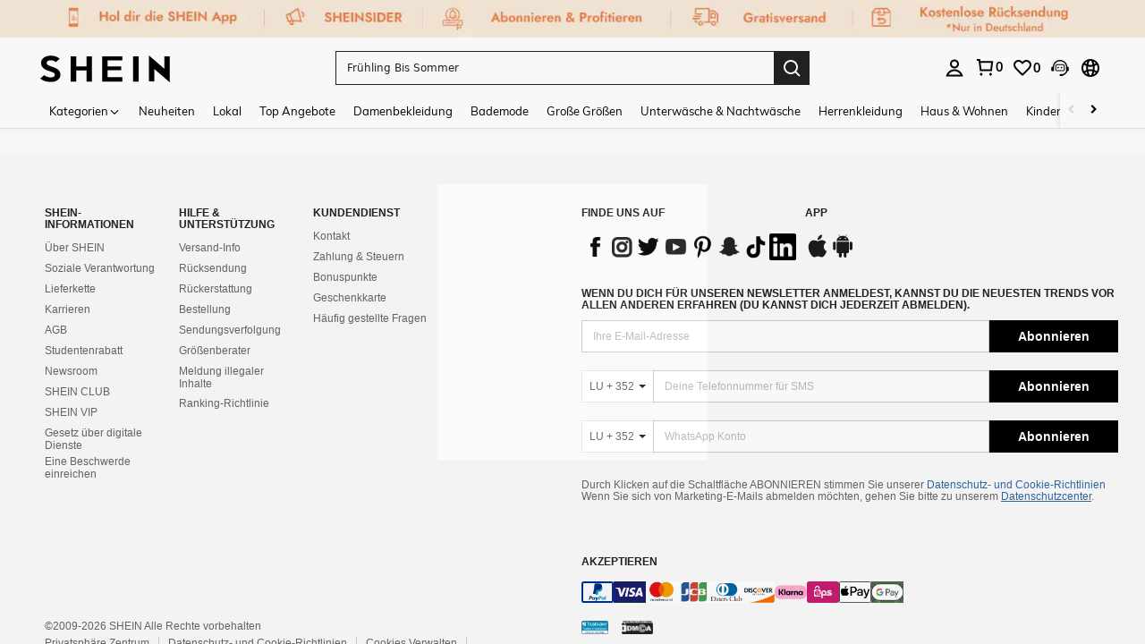

--- FILE ---
content_type: application/javascript; charset=UTF-8
request_url: https://de.shein.com/cdn-cgi/challenge-platform/h/b/scripts/jsd/d251aa49a8a3/main.js?
body_size: 8633
content:
window._cf_chl_opt={AKGCx8:'b'};~function(j6,Ny,Nv,Nd,NT,Nk,NS,NJ,j0,j2){j6=F,function(e,P,jV,j5,N,j){for(jV={e:430,P:275,N:238,j:284,s:345,U:450,g:278,E:242,D:254,n:239,M:252,b:438},j5=F,N=e();!![];)try{if(j=-parseInt(j5(jV.e))/1*(parseInt(j5(jV.P))/2)+parseInt(j5(jV.N))/3*(-parseInt(j5(jV.j))/4)+parseInt(j5(jV.s))/5+-parseInt(j5(jV.U))/6*(-parseInt(j5(jV.g))/7)+parseInt(j5(jV.E))/8*(parseInt(j5(jV.D))/9)+-parseInt(j5(jV.n))/10*(parseInt(j5(jV.M))/11)+-parseInt(j5(jV.b))/12,P===j)break;else N.push(N.shift())}catch(s){N.push(N.shift())}}(X,154728),Ny=this||self,Nv=Ny[j6(406)],Nd=null,NT=NK(),Nk={},Nk[j6(386)]='o',Nk[j6(249)]='s',Nk[j6(233)]='u',Nk[j6(312)]='z',Nk[j6(314)]='n',Nk[j6(262)]='I',Nk[j6(394)]='b',NS=Nk,Ny[j6(382)]=function(P,N,j,s,sy,sG,si,jW,U,E,D,M,W,x,O){if(sy={e:324,P:259,N:230,j:437,s:355,U:230,g:437,E:371,D:285,n:231,M:371,b:393,W:358,l:412,x:259,O:264,B:377,a:380,Y:347,I:350,o:261,Z:443,c:425,i:404,G:443,y:350},sG={e:282,P:412,N:387},si={e:385,P:405,N:346,j:443},jW=j6,U={'nTZnN':function(B,Y){return B<<Y},'JmQse':function(B,Y){return Y===B},'RPdaE':function(B,Y){return B(Y)},'nCRwn':function(B,Y){return B+Y},'ZKYUk':function(B,Y,I){return B(Y,I)}},N===null||U[jW(sy.e)](void 0,N))return s;for(E=U[jW(sy.P)](NQ,N),P[jW(sy.N)][jW(sy.j)]&&(E=E[jW(sy.s)](P[jW(sy.U)][jW(sy.g)](N))),E=P[jW(sy.E)][jW(sy.D)]&&P[jW(sy.n)]?P[jW(sy.M)][jW(sy.D)](new P[(jW(sy.n))](E)):function(B,jl,Y){for(jl=jW,B[jl(sG.e)](),Y=0;Y<B[jl(sG.P)];B[Y]===B[Y+1]?B[jl(sG.N)](Y+1,1):Y+=1);return B}(E),D='nAsAaAb'.split('A'),D=D[jW(sy.b)][jW(sy.W)](D),M=0;M<E[jW(sy.l)];M++)if(W=E[M],x=NA(P,N,W),U[jW(sy.x)](D,x)){if(jW(sy.O)!==jW(sy.B))O=x==='s'&&!P[jW(sy.a)](N[W]),U[jW(sy.e)](jW(sy.Y),j+W)?g(U[jW(sy.I)](j,W),x):O||U[jW(sy.o)](g,j+W,N[W]);else{for(x=0;H<z;C<<=1,T-1==K?(h=0,W[jW(sy.Z)](S(L)),A=0):Q++,R++);for(J=X0[jW(sy.c)](0),X1=0;8>X2;X4=U[jW(sy.i)](X5,1)|1&X6,X7==X8-1?(X9=0,XX[jW(sy.G)](XF(Xe)),XP=0):XN++,Xj>>=1,X3++);}}else g(U[jW(sy.y)](j,W),x);return s;function g(B,Y,ju){ju=F,Object[ju(si.e)][ju(si.P)][ju(si.N)](s,Y)||(s[Y]=[]),s[Y][ju(si.j)](B)}},NJ=j6(234)[j6(298)](';'),j0=NJ[j6(393)][j6(358)](NJ),Ny[j6(367)]=function(P,N,sm,sf,jx,j,s,U,g,E){for(sm={e:448,P:412,N:464,j:303,s:467,U:443,g:361},sf={e:336},jx=j6,j={'onjLD':function(D,n){return D+n},'wKLtD':function(D,n){return D<n},'uWHoG':function(D,n){return D(n)}},s=Object[jx(sm.e)](N),U=0;U<s[jx(sm.P)];U++)if(g=s[U],g==='f'&&(g='N'),P[g]){for(E=0;j[jx(sm.N)](E,N[s[U]][jx(sm.P)]);-1===P[g][jx(sm.j)](N[s[U]][E])&&(j[jx(sm.s)](j0,N[s[U]][E])||P[g][jx(sm.U)]('o.'+N[s[U]][E])),E++);}else P[g]=N[s[U]][jx(sm.g)](function(D,jr){return jr=jx,j[jr(sf.e)]('o.',D)})},j2=function(UB,UO,Ur,Ux,Ul,Ut,jB,P,N,j,s){return UB={e:424,P:300,N:256,j:260,s:407,U:469,g:327,E:281},UO={e:415,P:396,N:409,j:267,s:466,U:388,g:441,E:318,D:474,n:353,M:302,b:443,W:415,l:342,x:415,O:455,B:253,a:415,Y:263,I:447,o:245,Z:453,c:415,i:348,G:443,y:348,v:441},Ur={e:412},Ux={e:425},Ul={e:258,P:428,N:352,j:412,s:348,U:385,g:405,E:346,D:405,n:346,M:470,b:469,W:390,l:305,x:405,O:425,B:304,a:301,Y:414,I:349,o:269,Z:463,c:235,i:465,G:319,y:456,v:297,d:368,V:359,f:375,m:375,H:277,z:269,R:277,C:265,K:269,T:440,h:269,k:340,S:460,L:444,A:462,Q:434,J:449,X0:436,X1:281,X2:474,X3:443,X4:425,X5:266,X6:374,X7:243,X8:443,X9:417,XX:357,XF:453,Xe:443,XP:401,XN:443,Xj:415,Xs:266,XU:443,Xg:391,XE:385,XD:425,Xq:443,Xn:417,XM:416,Xb:360,Xt:445,Xu:401,XW:473,Xl:459,Xx:389,Xr:443,XO:416,XB:266,Xp:468,Xa:415,XY:266,XI:374,Xo:363,XZ:311,Xc:443,Xi:296,XG:263,Xy:401,Xv:397,Xd:453,XV:443,Xf:245},Ut={e:399,P:452,N:457,j:228},jB=j6,P={'gMINc':jB(UB.e),'pmhSx':jB(UB.P),'LwoCO':jB(UB.N),'DbTwZ':function(U,g){return U+g},'eMwHI':jB(UB.j),'ukNpI':jB(UB.s),'xgvIk':jB(UB.U),'yRhZt':function(U,g){return g!==U},'KPqDG':function(U,g){return U<g},'gKTgT':function(U,g){return g|U},'cuXOq':function(U,g){return U<<g},'FSbdZ':function(U,g){return U-g},'FDDKb':function(U,g){return U(g)},'nulWN':function(U,g){return U<<g},'gWOeY':function(U,g){return U==g},'dXQgX':function(U,g){return U-g},'RZRtD':function(U,g){return g==U},'SALfI':function(U,g){return U>g},'PPMAm':function(U,g){return U<<g},'cScAo':function(U,g){return g==U},'wzkaY':function(U,g){return U<g},'wuZhE':function(U,g){return U<<g},'fwPcB':function(U,g){return U-g},'eylvS':function(U,g){return U-g},'dnKNG':function(U,g){return U&g},'SGDZm':function(U,g){return U-g},'WvsVT':function(U,g){return U==g},'Japat':function(U,g){return g&U},'TKJhx':function(U,g){return U(g)},'BcXrb':function(U,g){return g!=U},'HybXR':function(U,g){return g==U},'cqLyH':function(U,g){return g*U},'YRxYt':function(U,g){return U!=g},'ROiyd':function(U,g){return U&g},'MvRBe':function(U,g){return U==g},'qAQLL':function(U,g){return U(g)},'iQjuY':function(U,g){return U(g)},'BiAGO':function(U,g){return U==g},'UeiqU':function(U,g){return g!=U},'PmMzt':function(U,g){return U*g},'fbtLW':function(U,g){return U<g},'IyFDH':function(U,g){return U<g}},N=String[jB(UB.g)],j={'h':function(U,Ub,jp,g,E){if(Ub={e:287,P:348},jp=jB,g={},g[jp(Ut.e)]=P[jp(Ut.P)],E=g,P[jp(Ut.N)]===P[jp(Ut.j)])P(E[jp(Ut.e)]);else return U==null?'':j.g(U,6,function(n,ja){return ja=jp,ja(Ub.e)[ja(Ub.P)](n)})},'g':function(U,E,D,Uu,jI,M,W,x,O,B,Y,I,o,Z,i,G,y,V,H,C,K,T,S,L,A,Q,z){if(Uu={e:308},jI=jB,M={'FJxvA':function(R,C,jY){return jY=F,P[jY(Uu.e)](R,C)},'BQtTC':P[jI(Ul.e)],'SvZBC':P[jI(Ul.P)],'yrQqi':jI(Ul.N)},null==U)return'';for(x={},O={},B='',Y=2,I=3,o=2,Z=[],i=0,G=0,y=0;y<U[jI(Ul.j)];y+=1)if(V=U[jI(Ul.s)](y),Object[jI(Ul.U)][jI(Ul.g)][jI(Ul.E)](x,V)||(x[V]=I++,O[V]=!0),H=B+V,Object[jI(Ul.U)][jI(Ul.D)][jI(Ul.n)](x,H))B=H;else if(P[jI(Ul.M)]!==jI(Ul.b))return C=j[jI(Ul.W)],s[jI(Ul.l)](+U(C.t));else{if(Object[jI(Ul.U)][jI(Ul.x)][jI(Ul.n)](O,B)){if(256>B[jI(Ul.O)](0)){if(P[jI(Ul.B)](jI(Ul.a),jI(Ul.a)))K=M[jI(Ul.W)],T=M[jI(Ul.Y)](M[jI(Ul.I)]+G[jI(Ul.o)][jI(Ul.Z)],jI(Ul.c))+K.r+M[jI(Ul.i)],S=new W[(jI(Ul.G))](),S[jI(Ul.y)](jI(Ul.v),T),S[jI(Ul.d)]=2500,S[jI(Ul.V)]=function(){},L={},L[jI(Ul.f)]=D[jI(Ul.o)][jI(Ul.m)],L[jI(Ul.H)]=x[jI(Ul.z)][jI(Ul.R)],L[jI(Ul.C)]=O[jI(Ul.K)][jI(Ul.C)],L[jI(Ul.T)]=B[jI(Ul.h)][jI(Ul.k)],L[jI(Ul.S)]=i,A=L,Q={},Q[jI(Ul.L)]=I,Q[jI(Ul.A)]=A,Q[jI(Ul.Q)]=M[jI(Ul.J)],S[jI(Ul.X0)](Y[jI(Ul.X1)](Q));else{for(W=0;P[jI(Ul.X2)](W,o);i<<=1,G==E-1?(G=0,Z[jI(Ul.X3)](D(i)),i=0):G++,W++);for(z=B[jI(Ul.X4)](0),W=0;8>W;i=P[jI(Ul.X5)](P[jI(Ul.X6)](i,1),z&1.65),G==P[jI(Ul.X7)](E,1)?(G=0,Z[jI(Ul.X8)](P[jI(Ul.X9)](D,i)),i=0):G++,z>>=1,W++);}}else{for(z=1,W=0;W<o;i=P[jI(Ul.XX)](i,1)|z,P[jI(Ul.XF)](G,E-1)?(G=0,Z[jI(Ul.Xe)](D(i)),i=0):G++,z=0,W++);for(z=B[jI(Ul.O)](0),W=0;16>W;i=i<<1.09|1.16&z,G==P[jI(Ul.XP)](E,1)?(G=0,Z[jI(Ul.XN)](D(i)),i=0):G++,z>>=1,W++);}Y--,0==Y&&(Y=Math[jI(Ul.Xj)](2,o),o++),delete O[B]}else for(z=x[B],W=0;P[jI(Ul.X2)](W,o);i=P[jI(Ul.Xs)](i<<1,z&1.3),G==E-1?(G=0,Z[jI(Ul.XU)](D(i)),i=0):G++,z>>=1,W++);B=(Y--,P[jI(Ul.Xg)](0,Y)&&(Y=Math[jI(Ul.Xj)](2,o),o++),x[H]=I++,String(V))}if(''!==B){if(Object[jI(Ul.XE)][jI(Ul.x)][jI(Ul.E)](O,B)){if(256>B[jI(Ul.XD)](0)){for(W=0;W<o;i<<=1,P[jI(Ul.XF)](G,E-1)?(G=0,Z[jI(Ul.Xq)](P[jI(Ul.Xn)](D,i)),i=0):G++,W++);for(z=B[jI(Ul.O)](0),W=0;P[jI(Ul.XM)](8,W);i=P[jI(Ul.Xb)](i,1)|z&1,P[jI(Ul.Xt)](G,P[jI(Ul.Xu)](E,1))?(G=0,Z[jI(Ul.X3)](D(i)),i=0):G++,z>>=1,W++);}else{for(z=1,W=0;P[jI(Ul.XW)](W,o);i=P[jI(Ul.Xl)](i,1)|z,G==P[jI(Ul.Xx)](E,1)?(G=0,Z[jI(Ul.Xr)](D(i)),i=0):G++,z=0,W++);for(z=B[jI(Ul.X4)](0),W=0;P[jI(Ul.XO)](16,W);i=P[jI(Ul.XB)](i<<1.46,1&z),G==P[jI(Ul.Xp)](E,1)?(G=0,Z[jI(Ul.XU)](D(i)),i=0):G++,z>>=1,W++);}Y--,Y==0&&(Y=Math[jI(Ul.Xa)](2,o),o++),delete O[B]}else for(z=x[B],W=0;W<o;i=P[jI(Ul.XY)](P[jI(Ul.XI)](i,1),P[jI(Ul.Xo)](z,1)),G==P[jI(Ul.XZ)](E,1)?(G=0,Z[jI(Ul.Xc)](D(i)),i=0):G++,z>>=1,W++);Y--,P[jI(Ul.Xi)](0,Y)&&o++}for(z=2,W=0;W<o;i=i<<1.22|P[jI(Ul.XG)](z,1),G==P[jI(Ul.Xy)](E,1)?(G=0,Z[jI(Ul.Xr)](P[jI(Ul.Xv)](D,i)),i=0):G++,z>>=1,W++);for(;;)if(i<<=1,P[jI(Ul.Xd)](G,E-1)){Z[jI(Ul.XV)](D(i));break}else G++;return Z[jI(Ul.Xf)]('')},'j':function(U,jo){return jo=jB,null==U?'':''==U?null:j.i(U[jo(Ur.e)],32768,function(E,jZ){return jZ=jo,U[jZ(Ux.e)](E)})},'i':function(U,E,D,jc,M,W,x,O,B,Y,I,o,Z,i,G,y,H,V){for(jc=jB,M=[],W=4,x=4,O=3,B=[],o=D(0),Z=E,i=1,Y=0;3>Y;M[Y]=Y,Y+=1);for(G=0,y=Math[jc(UO.e)](2,2),I=1;P[jc(UO.P)](I,y);V=o&Z,Z>>=1,P[jc(UO.N)](0,Z)&&(Z=E,o=D(i++)),G|=P[jc(UO.j)](0<V?1:0,I),I<<=1);switch(G){case 0:for(G=0,y=Math[jc(UO.e)](2,8),I=1;P[jc(UO.s)](I,y);V=P[jc(UO.U)](o,Z),Z>>=1,P[jc(UO.g)](0,Z)&&(Z=E,o=P[jc(UO.E)](D,i++)),G|=P[jc(UO.j)](P[jc(UO.D)](0,V)?1:0,I),I<<=1);H=P[jc(UO.n)](N,G);break;case 1:for(G=0,y=Math[jc(UO.e)](2,16),I=1;P[jc(UO.s)](I,y);V=Z&o,Z>>=1,P[jc(UO.M)](0,Z)&&(Z=E,o=D(i++)),G|=(0<V?1:0)*I,I<<=1);H=N(G);break;case 2:return''}for(Y=M[3]=H,B[jc(UO.b)](H);;){if(i>U)return'';for(G=0,y=Math[jc(UO.W)](2,O),I=1;P[jc(UO.l)](I,y);V=o&Z,Z>>=1,Z==0&&(Z=E,o=D(i++)),G|=(0<V?1:0)*I,I<<=1);switch(H=G){case 0:for(G=0,y=Math[jc(UO.x)](2,8),I=1;y!=I;V=Z&o,Z>>=1,0==Z&&(Z=E,o=D(i++)),G|=P[jc(UO.O)](P[jc(UO.B)](0,V)?1:0,I),I<<=1);M[x++]=P[jc(UO.n)](N,G),H=x-1,W--;break;case 1:for(G=0,y=Math[jc(UO.a)](2,16),I=1;y!=I;V=P[jc(UO.Y)](o,Z),Z>>=1,0==Z&&(Z=E,o=D(i++)),G|=(P[jc(UO.I)](0,V)?1:0)*I,I<<=1);M[x++]=N(G),H=x-1,W--;break;case 2:return B[jc(UO.o)]('')}if(P[jc(UO.Z)](0,W)&&(W=Math[jc(UO.c)](2,O),O++),M[H])H=M[H];else if(x===H)H=Y+Y[jc(UO.i)](0);else return null;B[jc(UO.G)](H),M[x++]=Y+H[jc(UO.y)](0),W--,Y=H,P[jc(UO.v)](0,W)&&(W=Math[jc(UO.x)](2,O),O++)}}},s={},s[jB(UB.E)]=j.h,s}(),j3();function F(e,P,N,j){return e=e-227,N=X(),j=N[e],j}function j3(Ui,Uc,Uo,UY,ji,e,P,N,j,s,U,g,E){for(Ui={e:423,P:321,N:298,j:390,s:426,U:418,g:421,E:366,D:446,n:378,M:378},Uc={e:426},Uo={e:418,P:423,N:378,j:331},UY={e:431},ji=j6,e={'snMPU':function(D){return D()},'hQvNJ':ji(Ui.e)},P=ji(Ui.P)[ji(Ui.N)]('|'),N=0;!![];){switch(P[N++]){case'0':j=![];continue;case'1':s=function(jG){if(jG=ji,!j){if(j=!![],!NR())return;E[jG(UY.e)](NV,function(D){j4(U,D)})}};continue;case'2':U=Ny[ji(Ui.j)];continue;case'3':if(!e[ji(Ui.s)](NR))return;continue;case'4':Nv[ji(Ui.U)]!==e[ji(Ui.g)]?s():Ny[ji(Ui.E)]?Nv[ji(Ui.E)](ji(Ui.D),s):(g=Nv[ji(Ui.n)]||function(){},Nv[ji(Ui.M)]=function(jy){jy=ji,g(),Nv[jy(Uo.e)]!==jy(Uo.P)&&(Nv[jy(Uo.N)]=g,E[jy(Uo.j)](s))});continue;case'5':E={'BUnRX':function(D,n){return D(n)},'cUnhW':function(D,jv){return jv=ji,e[jv(Uc.e)](D)}};continue;case'6':if(!U)return;continue}break}}function NC(e,P,sE,sg,sU,sj,jU,N,j,s,U){sE={e:395,P:424,N:250,j:255,s:390,U:351,g:269,E:319,D:456,n:297,M:338,b:338,W:260,l:463,x:316,O:379,B:368,a:359,Y:419,I:376,o:272,Z:362,c:362,i:379,G:436,y:281,v:364},sg={e:279,P:279,N:251,j:232,s:454,U:240,g:337,E:288,D:413},sU={e:451,P:395,N:339,j:307,s:400,U:383,g:293,E:458,D:325,n:435,M:383},sj={e:368},jU=j6,N={'MUHET':function(g,E){return g!==E},'uzSNQ':jU(sE.e),'aJCBf':function(g,E){return g>=E},'CvkMV':function(g,E){return g<E},'KxWWV':jU(sE.P),'eWbro':function(g,E){return g(E)},'rOljr':function(g,E){return E&g},'QmBaR':function(g,E){return g==E},'fURUA':function(g,E){return g(E)},'iCEza':function(g,E){return E*g},'LMKBG':function(g,E){return g<E},'LjXZT':jU(sE.N),'TqMyt':function(g,E){return g(E)},'mhemw':jU(sE.j),'jhybL':function(g,E){return g+E}},j=Ny[jU(sE.s)],console[jU(sE.U)](Ny[jU(sE.g)]),s=new Ny[(jU(sE.E))](),s[jU(sE.D)](jU(sE.n),N[jU(sE.M)](N[jU(sE.b)](jU(sE.W),Ny[jU(sE.g)][jU(sE.l)])+jU(sE.x),j.r)),j[jU(sE.O)]&&(s[jU(sE.B)]=5e3,s[jU(sE.a)]=function(jg){jg=jU,P(jg(sj.e))}),s[jU(sE.Y)]=function(jE,g){jE=jU,g={'oaaRa':function(E){return E()}},N[jE(sU.e)](jE(sU.P),N[jE(sU.N)])?g[jE(sU.j)](P):N[jE(sU.s)](s[jE(sU.U)],200)&&N[jE(sU.g)](s[jE(sU.U)],300)?P(N[jE(sU.E)]):N[jE(sU.D)](P,jE(sU.n)+s[jE(sU.M)])},s[jU(sE.I)]=function(jD,E){(jD=jU,N[jD(sg.e)]!==N[jD(sg.P)])?(E=N[jD(sg.N)](W,l),x>>=1,N[jD(sg.j)](0,O)&&(B=a,Y=N[jD(sg.s)](I,o++)),Z|=N[jD(sg.U)](N[jD(sg.g)](0,E)?1:0,c),i<<=1):N[jD(sg.E)](P,N[jD(sg.D)])},U={'t':Nz(),'lhr':Nv[jU(sE.o)]&&Nv[jU(sE.o)][jU(sE.Z)]?Nv[jU(sE.o)][jU(sE.c)]:'','api':j[jU(sE.i)]?!![]:![],'c':Nm(),'payload':e},s[jU(sE.G)](j2[jU(sE.y)](JSON[jU(sE.v)](U)))}function NA(e,P,N,sB,jb,j,s,U){j=(sB={e:408,P:386,N:241,j:246,s:280,U:385,g:405,E:346,D:443,n:241,M:422,b:276,W:270,l:328,x:303,O:365,B:403,a:315,Y:372,I:271,o:335,Z:335,c:371,i:330,G:271,y:236},jb=j6,{'jHLwd':function(g,E){return g<E},'UZBAp':jb(sB.e),'EZMTj':function(g,E){return E===g},'tzqdV':function(g,E){return g===E},'UOlRD':function(g,E){return g==E},'brTWZ':jb(sB.P),'AQgii':function(g,E,D){return g(E,D)}});try{j[jb(sB.N)](jb(sB.j),jb(sB.s))?(D[jb(sB.U)][jb(sB.g)][jb(sB.E)](n,M)||(e[W]=[]),l[x][jb(sB.D)](O)):s=P[N]}catch(E){return j[jb(sB.n)](jb(sB.M),jb(sB.M))?'i':s instanceof U[jb(sB.b)]&&j[jb(sB.W)](0,g[jb(sB.b)][jb(sB.U)][jb(sB.l)][jb(sB.E)](E)[jb(sB.x)](j[jb(sB.O)]))}if(null==s)return j[jb(sB.B)](void 0,s)?'u':'x';if(j[jb(sB.a)](j[jb(sB.Y)],typeof s))try{if(jb(sB.I)==typeof s[jb(sB.o)])return s[jb(sB.Z)](function(){}),'p'}catch(n){}return e[jb(sB.c)][jb(sB.i)](s)?'a':s===e[jb(sB.c)]?'D':!0===s?'T':!1===s?'F':(U=typeof s,jb(sB.G)==U?j[jb(sB.y)](NL,e,s)?'N':'f':NS[U]||'?')}function NQ(P,sa,jt,N,j,s){for(sa={e:283,P:283,N:355,j:448,s:313},jt=j6,N={},N[jt(sa.e)]=function(U,g){return g!==U},j=N,s=[];j[jt(sa.P)](null,P);s=s[jt(sa.N)](Object[jt(sa.j)](P)),P=Object[jt(sa.s)](P));return s}function NL(P,N,st,jM,j,s){return st={e:402,P:276,N:402,j:385,s:328,U:346,g:303,E:408},jM=j6,j={},j[jM(st.e)]=function(U,g){return U<g},s=j,N instanceof P[jM(st.P)]&&s[jM(st.N)](0,P[jM(st.P)][jM(st.j)][jM(st.s)][jM(st.U)](N)[jM(st.g)](jM(st.E)))}function Nw(P,jA,jP,N,j){return jA={e:442,P:442,N:373},jP=j6,N={},N[jP(jA.e)]=function(s,U){return s<U},j=N,j[jP(jA.P)](Math[jP(jA.N)](),P)}function NR(s3,jj,P,N,j,s,U,s2){return s3={e:309,P:310,N:305,j:326,s:384,U:292,g:412},jj=j6,P={},P[jj(s3.e)]=function(g,E){return g==E},P[jj(s3.P)]=function(g,E){return g/E},N=P,j=3600,s=Nz(),U=Math[jj(s3.N)](N[jj(s3.P)](Date[jj(s3.j)](),1e3)),U-s>j?jj(s3.s)!==jj(s3.U)?![]:(s2={e:425},N[jj(s3.e)](null,U)?'':''==g?null:E.i(D[jj(s3.g)],32768,function(W,js){return js=jj,M[js(s2.e)](W)})):!![]}function Nh(U,g,sM,jn,E,D,n,M,b,W,l,x,O,B){if(sM={e:227,P:429,N:237,j:334,s:235,U:317,g:352,E:227,D:429,n:368,M:341,b:343,W:390,l:260,x:269,O:463,B:407,a:319,Y:456,I:297,o:368,Z:359,c:375,i:375,G:277,y:277,v:265,d:440,V:340,f:460,m:444,H:462,z:434,R:436,C:281},jn=j6,E={},E[jn(sM.e)]=jn(sM.P),E[jn(sM.N)]=function(a,Y){return a+Y},E[jn(sM.j)]=jn(sM.s),E[jn(sM.U)]=jn(sM.g),D=E,!Nw(0)){if(D[jn(sM.E)]===jn(sM.D))return![];else E(jn(sM.n))}M=(n={},n[jn(sM.M)]=U,n[jn(sM.b)]=g,n);try{b=Ny[jn(sM.W)],W=D[jn(sM.N)](jn(sM.l)+Ny[jn(sM.x)][jn(sM.O)],D[jn(sM.j)])+b.r+jn(sM.B),l=new Ny[(jn(sM.a))](),l[jn(sM.Y)](jn(sM.I),W),l[jn(sM.o)]=2500,l[jn(sM.Z)]=function(){},x={},x[jn(sM.c)]=Ny[jn(sM.x)][jn(sM.i)],x[jn(sM.G)]=Ny[jn(sM.x)][jn(sM.y)],x[jn(sM.v)]=Ny[jn(sM.x)][jn(sM.v)],x[jn(sM.d)]=Ny[jn(sM.x)][jn(sM.V)],x[jn(sM.f)]=NT,O=x,B={},B[jn(sM.m)]=M,B[jn(sM.H)]=O,B[jn(sM.z)]=D[jn(sM.U)],l[jn(sM.R)](j2[jn(sM.C)](B))}catch(Y){}}function NH(jS,jk,jF,P,N,j){if(jS={e:333,P:369,N:299,j:268,s:420,U:257,g:410,E:257},jk={e:333,P:369,N:291,j:291},jF=j6,P={},P[jF(jS.e)]=function(s,U){return U!==s},P[jF(jS.P)]=jF(jS.N),P[jF(jS.j)]=jF(jS.s),P[jF(jS.U)]=function(s,U){return s*U},N=P,j=Nf(),null===j)return;if(Nd){if(N[jF(jS.j)]!==jF(jS.g))clearTimeout(Nd);else return'o.'+P}Nd=setTimeout(function(je){if(je=jF,N[je(jk.e)](N[je(jk.P)],N[je(jk.P)]))return j&&s[je(jk.N)]?U[je(jk.j)]():'';else NV()},N[jF(jS.E)](j,1e3))}function j1(sw,jO,j,s,U,g,E,D){j=(sw={e:322,P:432,N:273,j:323,s:471,U:306,g:290,E:461,D:411,n:439,M:354,b:381,W:370,l:427,x:381,O:392,B:411,a:398},jO=j6,{'JmTVK':jO(sw.e),'ZhoVW':function(n,M,b,W,l){return n(M,b,W,l)},'ykmFv':jO(sw.P),'RPOfO':jO(sw.N)});try{return s=Nv[jO(sw.j)](jO(sw.s)),s[jO(sw.U)]=j[jO(sw.g)],s[jO(sw.E)]='-1',Nv[jO(sw.D)][jO(sw.n)](s),U=s[jO(sw.M)],g={},g=pRIb1(U,U,'',g),g=j[jO(sw.b)](pRIb1,U,U[j[jO(sw.W)]]||U[jO(sw.l)],'n.',g),g=j[jO(sw.x)](pRIb1,U,s[j[jO(sw.O)]],'d.',g),Nv[jO(sw.B)][jO(sw.a)](s),E={},E.r=g,E.e=null,E}catch(n){return D={},D.r={},D.e=n,D}}function NK(sD,jq){return sD={e:291},jq=j6,crypto&&crypto[jq(sD.e)]?crypto[jq(sD.e)]():''}function j4(j,s,UG,jd,U,g,E,D){if(UG={e:274,P:424,N:295,j:244,s:379,U:434,g:248,E:433,D:286,n:424,M:289,b:320,W:434,l:248,x:433,O:472},jd=j6,U={},U[jd(UG.e)]=jd(UG.P),U[jd(UG.N)]=jd(UG.j),g=U,!j[jd(UG.s)])return;s===g[jd(UG.e)]?(E={},E[jd(UG.U)]=jd(UG.g),E[jd(UG.E)]=j.r,E[jd(UG.D)]=jd(UG.n),Ny[jd(UG.M)][jd(UG.b)](E,'*')):(D={},D[jd(UG.W)]=jd(UG.l),D[jd(UG.x)]=j.r,D[jd(UG.D)]=g[jd(UG.N)],D[jd(UG.O)]=s,Ny[jd(UG.M)][jd(UG.b)](D,'*'))}function Nm(jK,jX,e){return jK={e:247},jX=j6,e={'AewWm':function(P){return P()}},e[jX(jK.e)](Nf)!==null}function Nz(jJ,jN,e,P){return jJ={e:390,P:305,N:229},jN=j6,e={'YZISq':function(N,j){return N(j)}},P=Ny[jN(jJ.e)],Math[jN(jJ.P)](+e[jN(jJ.N)](atob,P.t))}function X(Uy){return Uy='body,length,mhemw,FJxvA,pow,SALfI,FDDKb,readyState,onload,GoqcP,hQvNJ,FtLnZ,loading,success,charCodeAt,snMPU,navigator,ukNpI,kLMRL,52643zvxRCp,BUnRX,clientInformation,sid,source,http-code:,send,getOwnPropertyNames,4986012TSYPyr,appendChild,pkLOA2,MvRBe,wPJHk,push,errorInfoObject,cScAo,DOMContentLoaded,IyFDH,keys,yrQqi,524184ERPDfT,MUHET,gMINc,gWOeY,fURUA,PmMzt,open,pmhSx,KxWWV,wuZhE,JBxy9,tabIndex,chctx,AKGCx8,wKLtD,SvZBC,YRxYt,uWHoG,eylvS,Ovqda,xgvIk,iframe,detail,wzkaY,KPqDG,SAcuk,LwoCO,YZISq,Object,Set,QmBaR,undefined,_cf_chl_opt;JJgc4;PJAn2;kJOnV9;IWJi4;OHeaY1;DqMg0;FKmRv9;LpvFx1;cAdz2;PqBHf2;nFZCC5;ddwW5;pRIb1;rxvNi8;RrrrA2;erHi9,/b/ov1/0.5339531004978414:1768669994:V_XbVC8GfEE-8q1tbpoKtOPOg7KwaIM3CZHRYbwpvyA/,AQgii,rDoRK,3MCGaZp,40OZbpOL,iCEza,EZMTj,593512sWeLVP,FSbdZ,error,join,WqNvq,AewWm,cloudflare-invisible,string,uMIMK,rOljr,84953mAjowX,fbtLW,27Dmphph,xhr-error,KnCon,griAT,eMwHI,RPdaE,/cdn-cgi/challenge-platform/h/,ZKYUk,bigint,Japat,KHrHf,LRmiB4,gKTgT,cqLyH,NkvWt,_cf_chl_opt,jHLwd,function,location,contentDocument,KYSCe,4eNuxNh,Function,SSTpq3,21QbCgzk,LjXZT,horLA,CooXKIx,sort,JbpTo,47944fVmfFx,from,event,gQd+bz73tsCPLyY068IVGvAUHfhcn5OE9BuwWKk1MroDeFqxZmSTa42pNX-Rj$lJi,TqMyt,parent,JmTVK,randomUUID,gZSEl,CvkMV,RmClO,ivYSj,WvsVT,POST,split,fHkNW,GqMeE,QGxkz,BiAGO,indexOf,yRhZt,floor,style,oaaRa,DbTwZ,hNobi,xHVQB,SGDZm,symbol,getPrototypeOf,number,UOlRD,/jsd/oneshot/d251aa49a8a3/0.5339531004978414:1768669994:V_XbVC8GfEE-8q1tbpoKtOPOg7KwaIM3CZHRYbwpvyA/,vyWOY,qAQLL,XMLHttpRequest,postMessage,5|2|6|3|0|1|4,display: none,createElement,JmQse,eWbro,now,fromCharCode,toString,czMhf,isArray,cUnhW,error on cf_chl_props,ZjBxC,EGaWd,catch,onjLD,LMKBG,jhybL,uzSNQ,aUjz8,AdeF3,UeiqU,TYlZ6,VMcdW,1168670yQvnpj,call,d.cookie,charAt,BQtTC,nCRwn,log,jsd,iQjuY,contentWindow,concat,GGHYN,nulWN,bind,ontimeout,PPMAm,map,href,dnKNG,stringify,UZBAp,addEventListener,rxvNi8,timeout,yPIwC,ykmFv,Array,brTWZ,random,cuXOq,CnwA5,onerror,AjZQX,onreadystatechange,api,isNaN,ZhoVW,pRIb1,status,CSjOU,prototype,object,splice,ROiyd,fwPcB,__CF$cv$params,RZRtD,RPOfO,includes,boolean,bDjGX,BcXrb,TKJhx,removeChild,EJMjf,aJCBf,dXQgX,AhGLa,tzqdV,nTZnN,hasOwnProperty,document,/invisible/jsd,[native code],HybXR,lnCjZ'.split(','),X=function(){return Uy},X()}function Nf(jR,j9,P,N,j,s){return jR={e:344,P:314,N:390},j9=j6,P={},P[j9(jR.e)]=j9(jR.P),N=P,j=Ny[j9(jR.N)],!j?null:(s=j.i,typeof s!==N[j9(jR.e)]||s<30)?null:s}function NV(e,jz,jw,j7,P,N){jz={e:356,P:294,N:332},jw={e:271,P:329},j7=j6,P={'czMhf':function(j,s){return j(s)},'GGHYN':function(j){return j()},'RmClO':function(j,s,U){return j(s,U)}},N=P[j7(jz.e)](j1),P[j7(jz.P)](NC,N.r,function(j,j8){j8=j7,typeof e===j8(jw.e)&&P[j8(jw.P)](e,j),NH()}),N.e&&Nh(j7(jz.N),N.e)}}()